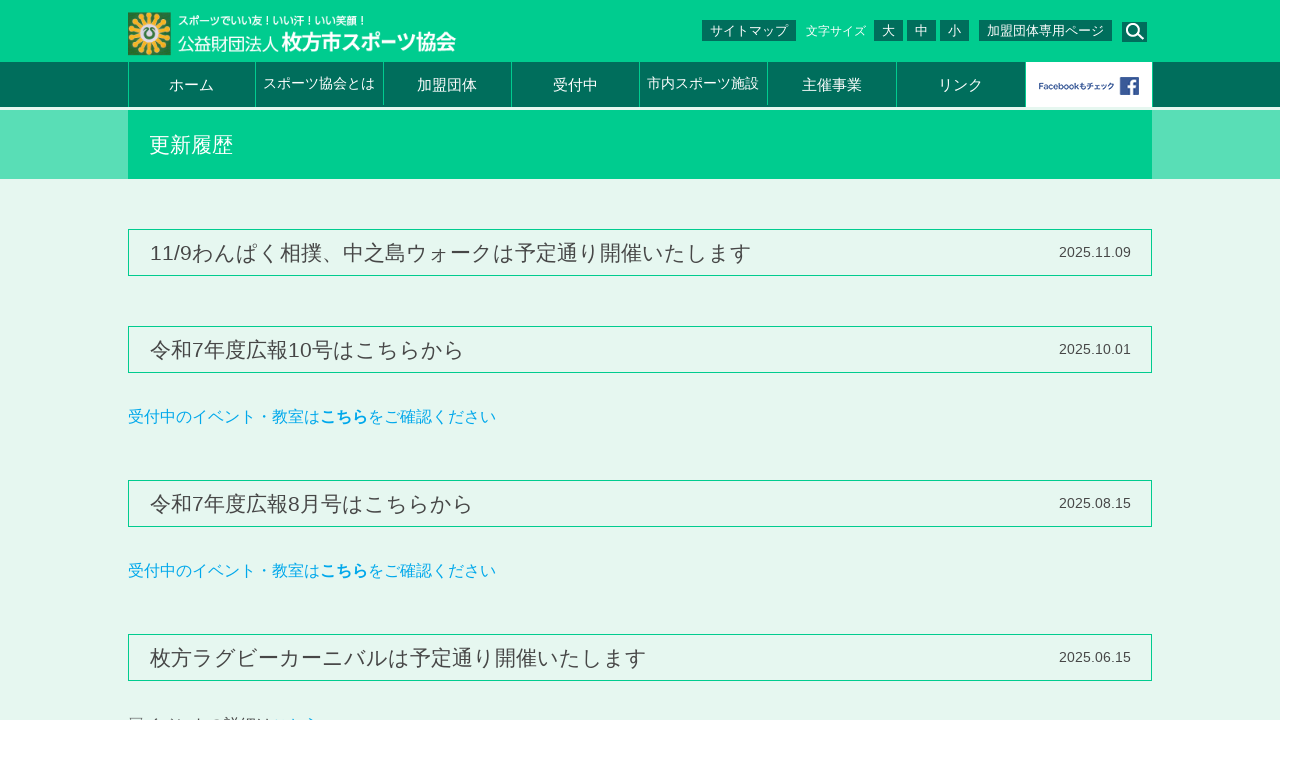

--- FILE ---
content_type: text/html; charset=UTF-8
request_url: https://hirakata-taikyo.org/news/author/htaikyo
body_size: 11424
content:
<!doctype html>
<html lang="ja">
<head>
<script src="https://www.google.com/recaptcha/api.js" async="" defer=""></script>
<!-- Google tag (gtag.js) -->
<script async src="https://www.googletagmanager.com/gtag/js?id=G-BV7KSV748W"></script>
<script>
  window.dataLayer = window.dataLayer || [];
  function gtag(){dataLayer.push(arguments);}
  gtag('js', new Date());

  gtag('config', 'G-BV7KSV748W');
</script>

	<!-- Global site tag (gtag.js) - Google Analytics -->
<script async src="https://www.googletagmanager.com/gtag/js?id=UA-76874345-2"></script>
<script>
  window.dataLayer = window.dataLayer || [];
  function gtag(){dataLayer.push(arguments);}
  gtag('js', new Date());

  gtag('config', 'UA-76874345-2');
</script>
<meta charset="utf-8">
<meta http-equiv="x-ua-compatible" content="ie=edge">
<meta name="viewport" content="width=device-width">
<meta name="format-detection" content="telephone=no">
<meta name="description" content="">
<meta name="keywords" content="">
<meta property="og:type" content="blog">
<meta property="og:description" content="">
<meta property="og:title" content="公益財団法人　枚方市スポーツ協会">
<meta property="og:url" content=" http:// ">
<meta property="og:image" content="/lib/img/cmn/logo.png">
<meta property="og:site_name" content="公益財団法人　枚方市スポーツ協会">
<meta property="fb:admins" content="">
<meta property="fb:app_id" content="">
<title>公益財団法人　枚方市スポーツ協会</title>
<link rel="shortcut icon" href="/lib/img/favicon.ico"/>
<link rel="stylesheet" href="/lib/css/magnific-popup.css">
<link rel="stylesheet" href="/lib/css/slick.css">
<link rel="stylesheet" href="https://hirakata-taikyo.org/wp/wp-content/themes/hirakata_taikyo/style.css?1715144735">
<link rel="stylesheet" href="https://hirakata-taikyo.org/wp/wp-content/themes/hirakata_taikyo/cmp.css?1517216350">
<link rel="stylesheet" href="https://hirakata-taikyo.org/wp/wp-content/themes/hirakata_taikyo/news.css">
<script src="/lib/js/jquery.min.js"></script>
<script src="/lib/js/jquery.matchHeight.js"></script>
<script src="/lib/js/jquery.cookie.js"></script>
<script src="/lib/js/jquery.magnific-popup.min.js"></script>
<script src="/lib/js/slick.min.js"></script>
<script src="https://hirakata-taikyo.org/wp/wp-content/themes/hirakata_taikyo/main.js?1500204038"></script>
<!--[if lt IE 9]>
<script src="/lib/js/html5shiv-printshiv.min.js"></script>
<![endif]-->
</head>
<body>
<!-- #header --> 
	<div id="header">
	<span id="btn_spmenu"></span>
		<header>
			<div class="hdpack">
				<div class="logo"><a href="/"><img src="/lib/img/cmn/logo.png" alt="公益財団法人 枚方体育協会"></a></div>
				<div class="hdside">
					<ul>
						<li class="sitemap"><a href="/sitemap/">サイトマップ</a></li>
						<li class="change">
							<dl>
								<dt>文字サイズ</dt>
								<dd><span><a href="#" class="sizeL">大</a></span><span><a href="#" class="sizeM">中</a></span><span><a href="#" class="sizeS">小</a></span></dd>
							</dl>
						</li>
						<li class="groupuse"><a href="/members/">加盟団体専用ページ</a></li>
						<li class="serach"><a href="#"><img src="/lib/img/cmn/icon_search_pc.png" alt="検索" class="serachpc"></a></li>
					</ul>
				</div>
			</div>
			<div id="searchBox">
				<form role="search" method="get" id="searchform" action="/">
					<div class="box">
						<div class="search"><input type="text" name="s" id="s"></div>
						<div class="submit"><input type="submit" value="送信する"></div>
					</div>
					<span class="close"><img src="/lib/img/cmn/icon_close_w.png" width="15" alt="閉じる"></span>
				</form>
			</div>
			<div id="gnavi">
				<ul>
					<li class="home"><a href="/">ホーム</a></li>
					<li class="about"><a href="/about/">スポーツ協会とは</a></li>
					<li class="group"><a href="/kamei/">加盟団体</a></li>
					<li class="entry"><a href="/infomation/">受付中</a>
						<div class="child">
							<ul>
								<li><a href="https://hirakata-taikyo.org/infomation/infomation_cat/convention_basic">各種大会</a></li>
								<li><a href="https://hirakata-taikyo.org/infomation/infomation_cat/convention_others">講習会・教室</a></li>
								<li><a href="https://hirakata-taikyo.org/infomation/infomation_cat/convention_rakuten">健康事業・高齢者事業</a></li>
								<li><a href="https://hirakata-taikyo.org/infomation/infomation_cat/convention_main">その他</a></li>
								<li><a href="https://hirakata-taikyo.org/infomation/infomation_cat/convention_finished">終了した大会</a></li>
							</ul>
						</div>
					</li>
					<li class="manage"><a href="/shisetsu/">市内スポーツ施設</a></li>
					<li class="organizer"><a href="/jigyou/">主催事業</a></li>
					<li class="links"><a href="/link/">リンク</a></li>
					<li class="facebook" style="background: #ffffff;"><a href="https://www.facebook.com/%E5%85%AC%E7%9B%8A%E8%B2%A1%E5%9B%A3%E6%B3%95%E4%BA%BA-%E6%9E%9A%E6%96%B9%E4%BD%93%E8%82%B2%E5%8D%94%E4%BC%9A-137347349931718/" target="_blank"><img src="/lib/img/cmn/FB-FindUsonFacebook-online-100_ja_JP.png"></a></li>
					<li class="groupuse"><a href="/members/">加盟団体専用ページ</a></li>
				</ul>
			</div>
		</header>
	</div>
<!-- /#header -->

<!-- index.php -->
<div id="container">
<section>
<div class="htype01">
<h2><span>更新履歴</span></h2>
</div>
<div id="contents">
<!-- #contents -->
<section class="entryBox">
<h2 class="htype03">11/9わんぱく相撲、中之島ウォークは予定通り開催いたします<span class="date">2025.11.09</span></h2>
<div class="entryBody">
</div>
</section>
<section class="entryBox">
<h2 class="htype03">令和7年度広報10号はこちらから<span class="date">2025.10.01</span></h2>
<div class="entryBody">
<p><a href="https://hirakata-spop.com/ct_action/p-play?post_types=playing">受付中のイベント・教室は<strong>こちら</strong>をご確認ください</a></p></div>
</section>
<section class="entryBox">
<h2 class="htype03">令和7年度広報8月号はこちらから<span class="date">2025.08.15</span></h2>
<div class="entryBody">
<p><a href="https://hirakata-spop.com/ct_action/p-play?post_types=playing">受付中のイベント・教室は<strong>こちら</strong>をご確認ください</a></p></div>
</section>
<section class="entryBox">
<h2 class="htype03">枚方ラグビーカーニバルは予定通り開催いたします<span class="date">2025.06.15</span></h2>
<div class="entryBody">
<p>▽イベントの詳細は<a href="https://hirakata-spop.com/playing/number-6586">こちら</a></p></div>
</section>
<section class="entryBox">
<h2 class="htype03">令和7年度広報6月号はこちらから<span class="date">2025.06.01</span></h2>
<div class="entryBody">
<p><a href="https://hirakata-spop.com/ct_action/p-play?post_types=playing">受付中のイベント・教室は<strong>こちら</strong>をご確認ください</a></p></div>
</section>
<section class="entryBox">
<h2 class="htype03">ゴールデンウィーク期間中　営業日のお知らせ<span class="date">2025.04.27</span></h2>
<div class="entryBody">
<p>渚市民体育館の営業日とは異なりますので、ご注意ください。<br />皆様にはご不便をおかけいたしますが、ご理解のほどよろしくお願いいたします。<img loading="lazy" decoding="async" class="alignnone size-full wp-image-842071" src="http://hirakata-taikyo.org/wp/wp-content/uploads/2025/04/a630d916573c96be8547a96336f3ca3b.jpg" alt="" width="2000" height="1414" srcset="https://hirakata-taikyo.org/wp/wp-content/uploads/2025/04/a630d916573c96be8547a96336f3ca3b.jpg 2000w, https://hirakata-taikyo.org/wp/wp-content/uploads/2025/04/a630d916573c96be8547a96336f3ca3b-300x212.jpg 300w, https://hirakata-taikyo.org/wp/wp-content/uploads/2025/04/a630d916573c96be8547a96336f3ca3b-1024x724.jpg 1024w, https://hirakata-taikyo.org/wp/wp-content/uploads/2025/04/a630d916573c96be8547a96336f3ca3b-768x543.jpg 768w, https://hirakata-taikyo.org/wp/wp-content/uploads/2025/04/a630d916573c96be8547a96336f3ca3b-1536x1086.jpg 1536w" sizes="(max-width: 2000px) 100vw, 2000px" /></p></div>
</section>
<section class="entryBox">
<h2 class="htype03">令和6年度広報3月号はこちらから<span class="date">2025.03.02</span></h2>
<div class="entryBody">
<p><a href="https://hirakata-spop.com/ct_action/p-play?post_types=playing">受付中のイベント・教室は<strong>こちら</strong>をご確認ください</a></p></div>
</section>
<section class="entryBox">
<h2 class="htype03">令和6年度広報2月号はこちらから<span class="date">2025.01.31</span></h2>
<div class="entryBody">
<p><a href="https://hirakata-spop.com/ct_action/p-play?post_types=playing">受付中のイベント・教室は<strong>こちら</strong>をご確認ください</a></p></div>
</section>
<section class="entryBox">
<h2 class="htype03">令和6年度広報1月号はこちらから<span class="date">2024.12.25</span></h2>
<div class="entryBody">
<p><a href="https://hirakata-spop.com/ct_action/p-play?post_types=playing">受付中のイベント・教室は<strong>こちら</strong>をご確認ください</a></p></div>
</section>
<section class="entryBox">
<h2 class="htype03">令和6年度広報12月号はこちらから<span class="date">2024.12.01</span></h2>
<div class="entryBody">
<p><a href="https://hirakata-spop.com/ct_action/p-play?post_types=playing">受付中のイベント・教室は<strong>こちら</strong>をご確認ください</a></p></div>
</section>
<div class="pagination"><ul><li><span aria-current="page" class="page-numbers current">1</span></li><li><a class="page-numbers" href="https://hirakata-taikyo.org/news/author/htaikyo/?page=2">2</a></li><li><a class="page-numbers" href="https://hirakata-taikyo.org/news/author/htaikyo/?page=3">3</a></li><li><a class="page-numbers" href="https://hirakata-taikyo.org/news/author/htaikyo/?page=4">4</a></li><li><a class="page-numbers" href="https://hirakata-taikyo.org/news/author/htaikyo/?page=5">5</a></li><li><a class="page-numbers" href="https://hirakata-taikyo.org/news/author/htaikyo/?page=6">6</a></li><li><span class="page-numbers dots">&hellip;</span></li><li><a class="page-numbers" href="https://hirakata-taikyo.org/news/author/htaikyo/?page=14">14</a></li><li><a class="next page-numbers" href="https://hirakata-taikyo.org/news/author/htaikyo/?page=2">次へ &raquo;</a></li></ul></div><!-- /#contents -->
</div>
</section>
</div>
<!-- #footer -->
<div id="footer">
<div class="pagetop"><a href="#header"><img src="/lib/img/cmn/pagetop.png" width="40" alt="ページトップへ"></a></div>
	<div class="ft_bnr">
		<div>
			<dl>
				<dt>枚方市スポーツ協会</dt>
				<dd>〒573-1178<br>
					大阪府枚方市渚西3丁目26-10（渚市民体育館内）<br>
					TEL：072-898-0200　FAX：072-898-0201<br>
					<a href="/inquiry">お問い合わせ</a></dd>
			</dl>
			<ul>
				<li><a href="http://www.smartlife.go.jp/" target="_blank"><img src="/lib/img/cmn/bnr_ft_02.png" alt="スマート・ライフ・プロジェクト" width="141" height="38"></a></li>
				<li><a href="https://ondankataisaku.env.go.jp/funtoshare/" target="_blank"><img src="/lib/img/cmn/bnr_ft_03.png" alt="Fun to Share" width="180" height="40"></a></li>
			</ul>
			<p class="copyright">Copyright &copy; 2017 Hirakata Amateur Sports Association All rights reserved.</p>
		</div>
	</div>
</div>
<!-- /#footer -->
</body>
</html>

--- FILE ---
content_type: text/css
request_url: https://hirakata-taikyo.org/wp/wp-content/themes/hirakata_taikyo/style.css?1715144735
body_size: 12543
content:
@charset "UTF-8";
/*
Theme Name: 枚方体育協会
*/

@import url(http://fonts.googleapis.com/earlyaccess/notosansjp.css);

/*----------------------------------------------------*/ 
/* Reset style
-----------------------------------------------------*/ 
/* 
html5doctor.com Reset Stylesheet
v1.6.1
Last Updated: 2010-09-17
Author: Richard Clark - http://richclarkdesign.com 
Twitter: @rich_clark
*/

html, body, div, span, object, iframe, h1, h2, h3, h4, h5, h6, p, blockquote, pre, abbr, address, cite, code, del, dfn, em, img, ins, kbd, q, samp, small, strong, sub, sup, var, b, i, dl, dt, dd, ol, ul, li, fieldset, form, label, legend, table, caption, tbody, tfoot, thead, tr, th, td, article, aside, canvas, details, figcaption, figure, footer, header, hgroup, menu, nav, section, summary, time, mark, audio, video {
	margin: 0;
	padding: 0;
	border: 0;
	outline: 0;
	font-size: 100%;
	vertical-align: baseline;
	background: transparent;
}
article, aside, details, figcaption, figure, footer, header, hgroup, menu, nav, section {
	display: block;
}
nav ul {
	list-style: none;
}
blockquote, q {
	quotes: none;
}
blockquote:before, blockquote:after, q:before, q:after {
	content: "";
	content: none;
}
a {
	margin: 0;
	padding: 0;
	font-size: 100%;
	vertical-align: baseline;
	background: transparent;
}
del {
	text-decoration: line-through;
}
abbr[title], dfn[title] {
	border-bottom: 1px dotted;
	cursor: help;
}
table {
	border-collapse: collapse;
	border-spacing: 0;
}

hr {
	display: block;
	height: 1px;
	border: 0;
	border-top: 1px solid #ccc;
	margin: 1em 0;
	padding: 0;
}
input, select {
	vertical-align: middle;
}
li {
	list-style: none;
}
img {
	vertical-align: bottom;
	font-size: 0;
	line-height: 0;
	max-width: 100%;
	height: auto;
}
/*----------------------------------------------------*/ 
/* Base style
-----------------------------------------------------*/ 

html {
	font-size: 62.5%; /* sets the base font to 10px for easier math */
}

html.sizeS {	font-size: 56.3%;}
html.sizeL {	font-size: 68.8%;}

body {
	background: #FFF;
	color: #474747;
	font-family: "Noto Sans JP", sans-serif;
	font-size: 1.6rem;
	line-height: 1.4;
	overflow-x: hidden;
}

body, html {
	min-width: 1024px;

}


@media only screen and (max-width: 1024px) {
body, html {
	min-width: 0;
}
}


a:link {	color: #00a8eb;	text-decoration: none;}
a:visited {	color: #00a8eb;	text-decoration: none;}
a:hover {	color: #00a8eb;	text-decoration: none;}
a:active {	color: #00a8eb;	text-decoration: none;}

p {	margin-bottom: 20px; line-height:1.7;}

#header p, #footer p {	margin-bottom: 0;}

a img {
	transition:all .3s ease;
}

a:hover img {
	opacity: .8;
}

.sp {
	display: none;
}

.pc {
	display:block;
}


@media only screen and (max-width: 1024px) {
body {
	font-size: 1.4rem;
}
.sp {
	display: block;
}
.pc {
	display: none;
}


}


/*----------------------------------------------------*/ 
/* header
-----------------------------------------------------*/ 

#btn_spmenu {
	display: none;
}

#header {
	background:#00cc8f;
	position: relative;
}

#header .hdpack {
	margin:0 auto;
	padding:12px 0;
	width:1024px;
}

#header .logo {
	float:left;
	width: 330px;
	/*width:293px;*/
}

#header .logo img {
	height:auto;
	width:100%;
}

#header .hdside {
	overflow:hidden;
	text-align:right;
}

#header .hdside ul {
	display:table;
	float:right;
}

#header .hdside ul li {
	display:table-cell;
	font-size:1.3rem;
	line-height:1.1;
	padding:10px 5px;
	vertical-align:middle;
	white-space:nowrap;
}

#header .hdside ul li a {
	background-color:#006e5c;
	color:#fff;
	padding:3px 8px;
}

#header .hdside ul li a:hover {
	text-decoration:underline;
}

#header .hdside ul li dl dt {
	color:#fff;
	display:inline-block;
	font-size:1.2rem;
}

#header .hdside ul li dl dd {
	display:inline-block;
}

#header .hdside ul li dl dd span {
	border-left:4px solid #00cc8f;
}

#header .hdside ul li.change a.on {
	background-color:#ffbe00;
}

#header .hdside ul li.serach {
	line-height:1;
}

#header .hdside ul li.serach a {
	padding:4px 3px 1px 3px;
}


/* gnavi */
#gnavi {
	background:#006e5c;
}

#gnavi > ul {
	border-left:1px solid #00cc8f;
	display:table;
	margin:0 auto;
	position:relative;
	width:1024px;
}

#gnavi > ul > li {
	display:table-cell;
	vertical-align:top;
	width:146px;
	font-size: 15px;
}

#gnavi > ul > li.about {
	width:146px;
	font-size: 14px;
}
#gnavi > ul > li.manage {
	font-size: 14px;
}

#gnavi > ul > li.groupuse {
	display: none;
}

#gnavi > ul > li > a {
	border-right:1px solid #00cc8f;
	color:#fff;
	display:block;
	font-weight:500;
	padding:12px 5px;
	text-align:center;
}

#gnavi > ul > li > a:hover {
	background:rgba(255,255,255,.10);
}

#gnavi > ul > li > .child {
	background:rgba(0,110,92,.80);
	box-sizing:border-box;
	left:440px;
	opacity:0;
	padding:10px 14px;
	position:absolute;
	text-align:left;
	visibility:hidden;
	transition:all .3s ease;
}

#header #gnavi > ul > li:hover > .child {
	opacity:1;
	visibility:visible;
}

#gnavi > ul > li > .child > ul > li:first-child {
/*	float:left;*/
	margin-right:2.5em;
}

#gnavi > ul > li > .child > ul > li > a {
	box-sizing:border-box;
	color:#fff;
	font-size:1.3rem;
	padding-left:10px;
	position:relative;
}

#gnavi > ul > li > .child > ul > li > a:before {
	background:url(/lib/img/cmn/icon_arrow_04.png) no-repeat;
	content:"";
	height:8px;
	left:0;
	margin-top:-4px;
	position:absolute;
	top:50%;
	width:6px;
}

#vi .vi_inner {
	margin:0 auto;
	width:1024px;
}

/* searchBox */

#searchBox .box {
	display: table;
	width: 100%;
}

#searchBox .box > * {
	display: table-cell;
}

#searchBox .submit {
	width: 33px;
}

#searchBox input[type=text] {
	background: #fff;
	padding: 5px 10px;
	-webkit-appearance: none;
	border: none;
	font-size: 16px;
	box-sizing: border-box;
	width: 100%;
	height: 32px;
	outline: none;
}

#searchBox input[type=submit] {
	-webkit-appearance: none;
	border: none;
	width: block;
	width: 32px;
	height: 32px;
	margin-left: 1px;
	background: #fff url(/lib/img/cmn/icon_search2_sp.png) no-repeat center center;
	background-size: 23px auto;
	text-indent: -9999px;
	overflow: hidden;
	cursor: pointer;
}

@media only screen and (min-width: 1025px) {

#searchBox {
	position: absolute;
	top: -52px;
	left: 50%;
	width: 1024px;
	margin-left: -512px;
	opacity: 0;
}

#searchBox form {
	position: absolute;
	right: 0;
	top: 0;
	background: #006e5c;
	padding: 10px 40px 10px 30px;
	width: 450px;
	box-sizing: border-box;
	z-index: 10;
	border-radius: 0 0 10px 10px;
}

#searchBox form .close {
	position: absolute;
	right: 12px;
	top: 50%;
	margin-top: -17px;
	cursor: pointer;
	font-size: 0;
	display: inline-block;
	padding: 10px 0;
}

}

@media only screen and (max-width: 1024px) {

#header .hdpack {
	margin:0;
	padding:12px 18px 12px 10px;
	position:relative;
	width:auto;
}

#header .hdside ul li.sitemap,
#header .hdside ul li.change,
#header .hdside ul li.groupuse {
	display:none;
}

#header .logo {
	float:none;
}

#header .hdside ul {
	display:block;
	float:none;
}

#header .hdside ul li {
	display:block;
	line-height:1;
	padding:0;
}

#header .hdside ul li img.serachpc {
	display:none;
}

#header .hdside ul li a {
	background:url(/lib/img/cmn/icon_search_sp.png) 0 0 no-repeat;
	background-size:24px 22px;
	background-color:#00cc8f;
	display:block;
	height:22px;
	margin-top:-11px;
	position:absolute;
	right:59px;
	top:50%;
	width:24px;
}

#btn_spmenu {
	background:#00cc8f url(/lib/img/cmn/icon_spmenu.png) no-repeat center center;
	background-size:26px auto;
	cursor:pointer;
	display:block;
	height:20px;
	position:absolute;
	right:18px;
	top:50%;
	margin-top: -10px;
	width:26px;
	z-index:2;
}

#btn_spmenu.close {
	background-image:url(/lib/img/cmn/icon_spmenu_close.png);
	background-size:20px auto;
}

/* gnavi */
#gnavi {
	display:none;
	background: none;
	position: absolute;
	width: 100%;
	z-index: 10;
}

#gnavi > ul {
	border: none;
	display:block;
	margin:0 auto;
	position:relative;
	width:auto;
	column-count: 2;
	column-gap: 0;
	column-fill: auto;
	column-rule: solid 1px #7FB6AD;
	background: rgba(0,110,92,.8);
}

#gnavi > ul > li {
	display:block;
	width:auto !important;
	border-right: 1px solid #7FB6AD;
	border-bottom: 1px solid #7FB6AD;
}

#gnavi > ul > li.entry {
	break-after: column;
}

#gnavi > ul > li.groupuse {
	display: block;
}

#gnavi > ul > li > a {
	border-right: none;
	padding:12px 0;
	text-align:center;
}


#gnavi > ul > li > a:hover {
	background:none;
}

#gnavi > ul > li > .child {
	display: none;
}

/* searchbox */

#searchBox {
	background: rgba(0,110,92,.8);
	padding: 10px 30px;
	position: absolute;
	right: auto;
	top: auto;
	width: 100%;
	box-sizing: border-box;
	z-index: 10;
	display: none;
}

#searchBox form .close {
	display: none;
}

}

@media only screen and (max-width: 767px) {

#header .logo {
	width:60%;
}
#vi .vi_inner {
    margin: 0 auto;
    width: 100%;
}	
#vi .vi_base .pc {
	display:none;
}

#vi .vi_base .sp {
	display:block;
}

#vi .vi_info {
	bottom:auto;
	position:static;
	width:auto;
}

#vi .vi_info p {
	display:none;
}

#vi ul li {
	background-color:#FFF;
	border-top:1px solid #cccdd1;
	margin-bottom:0;
}

#vi ul li.boxlink {
	cursor:pointer;
}

#vi ul li:first-child {
	border-top:none;
	margin-bottom:0;
}

#vi ul li dl {
	margin:0 25px;
	width:auto;
}

#vi ul li dl dt {
	box-sizing:border-box;
	padding:0.8em 0;
	width:7em;
}

#vi ul li dl dt:before {
	background:url(/lib/img/cmn/icon_arrow_03_sp.png) no-repeat;
	background-size:7px 12px;
	content:"";
	display:inline-block;
	height:12px;
	margin-right:10px;
	vertical-align:middle;
	width:7px;
}

#vi ul li dl dd {
	box-sizing:border-box;
	margin-left:0;
	padding:0.8em 0 0.8em 1em;
}
	
}

/*----------------------------------------------------*/ 
/* topicpath
-----------------------------------------------------*/ 


/*----------------------------------------------------*/ 
/* contents
-----------------------------------------------------*/ 

#container {
	background:#e6f7f0;
	border-top:3px solid #e6f7f0;
	clear:both;
	padding-bottom:20px;
}

#contents {
	margin:0 auto 50px;
	width:1024px;
}

.block {
	margin:0 auto;
	width:1024px;
}


@media only screen and (max-width: 1024px) {

#container {
	border-top:none;
}

#contents {
	margin:0;
	padding:0 25px;
	width:auto;
}

.block {
	margin:0 25px;
	width:auto;
}

}

/*----------------------------------------------------*/ 
/* pagetop
-----------------------------------------------------*/ 

#footer .pagetop {
	display: none;
}

#footer .pagetop a {
	position: fixed;
	right: 10px;
	bottom: 0;
}

#footer .pagetop.btm {
	position: relative;
}

#footer .pagetop.btm a {
	position: absolute;
}

@media only screen and (max-width: 767px) {

#footer .pagetop a img {
	width: 28px;
	height: auto;
}

}

/*----------------------------------------------------*/ 
/* footer
-----------------------------------------------------*/ 

#footer {
	background:#82c4bd;
}

#footer .ft_inner {
	margin:0 auto;
	width:1024px;
}

#footer .ft_inner > ul {
	clear:both;
}

#footer .ft_inner > ul > li {
	color:#fff;
	float:left;
	width:200px;
}

#footer .ft_inner ul li a {
	color:#fff;
}

.copyright {
	color:#fff;
	clear:both;
	text-align:center;
}

#footer .ft_bnr {
	background:#006e5c;
}

#footer .ft_bnr div {
	margin:0 auto;
	padding:22px 0 0;
	position:relative;
	width:1024px;
}

#footer .ft_bnr dl {
	float:left;
	position:relative;
	width:530px;
}

#footer .ft_bnr dl dt {
	color:#fff;
	font-size:1.4rem;
	font-weight:500;
	left:0;
	position:absolute;
	top:0;
	width: 140px;
	/*width:7em;*/
}

#footer .ft_bnr dl dd {
	color:#fff;
	display:block;
	font-size:1.3rem;
	margin-left: 140px;
	/*margin-left:7em;*/
}

#footer .ft_bnr dl dd a {
	color: #FFF;
	text-decoration: underline;
}

#footer .ft_bnr ul {
	left:670px;
	letter-spacing:-.40em;
	position:absolute;
	top:22px;
	width:494px;
}

#footer .ft_bnr ul li {
	display:inline-block;
	letter-spacing:normal;
	line-height:1;
	margin-right:12px;
	vertical-align:top;
}

#footer .ft_bnr ul li:last-child {
	margin-right:0;
}

#footer .ft_bnr .copyright {
	font-size:1.2rem;
	padding:1em 0;
	text-align:left;
}


@media only screen and (max-width: 1024px) {

#footer .ft_bnr {
	padding:0 10px;
}

#footer .ft_inner {
	margin:0;
	width:auto;
}

#footer .ft_bnr div {
	margin:0;
	padding:11px 0 0;
	width:auto;
}

#footer .ft_bnr dl {
	display:none;
}

#footer .ft_bnr ul {
	left:0;
	letter-spacing:-.40em;
	position:static;
	text-align:center;
	top:0;
	width:100%;
}

#footer .ft_bnr ul li {
	margin:0 5px 5px 5px;
	text-align:center;
}
#footer .ft_bnr ul li:last-child {
	margin-right:5px;
}

#footer .ft_bnr .copyright {
	padding:5px 0 10px;
	text-align:center;
}


}

--- FILE ---
content_type: text/css
request_url: https://hirakata-taikyo.org/wp/wp-content/themes/hirakata_taikyo/cmp.css?1517216350
body_size: 9854
content:
@charset "UTF-8";

/*----------------------------------------------------*/ 
/* text
-----------------------------------------------------*/ 
.secbox {
	margin-top:4em;
}

@media only screen and (max-width: 767px) {

.secbox {
	margin-top:20px;
}

}

/*----------------------------------------------------*/ 
/* position
-----------------------------------------------------*/ 

.posC {	text-align: center;}
.posR {	text-align: right;}
.floR {	float: right;}
.floL {	float: left;}
.floRp {
	float: right;
	padding: 0 0 20px 20px;
}
.floLp {
	float: left;
	padding: 0 20px 20px 0;
	overflow: hidden;
}

.ovh {
	overflow: hidden;
}


@media only screen and (max-width: 767px) {
	
.floR {	float: none;}
.floL {	float: none;}
.floRp {
	float: none;
	padding: 10px 10px;
	text-align: center;
}
.floLp {
	float: none;
	padding: 10px 10px;
	text-align: center;
}
.floRp img, .floLp img {
	max-width: 100%;
	height: auto;
}

}

.mb0 {	margin-bottom: 0 !important;}
.mb01em {	margin-bottom: 1em !important;}
.mb02em {	margin-bottom: 2em !important;}
.mb04em {	margin-bottom: 4em !important;}
.mb06em {	margin-bottom: 6em !important;}
.mb08em {	margin-bottom: 8em !important;}
.mb10em {	margin-bottom: 10em !important;}
.mb12em {	margin-bottom: 12em !important;}
.mb14em {	margin-bottom: 14em !important;}
.mb16em {	margin-bottom: 16em !important;}
.mb18em {	margin-bottom: 18em !important;}

.mt0 {	margin-top: 0 !important;}
.mt01em {	margin-top: 1em !important;}
.mt02em {	margin-top: 2em !important;}
.mt04em {	margin-top: 4em !important;}
.mt06em {	margin-top: 6em !important;}
.mt08em {	margin-top: 8em !important;}
.mt10em {	margin-top: 10em !important;}
.mt12em {	margin-top: 12em !important;}
.mt14em {	margin-top: 14em !important;}
.mt16em {	margin-top: 16em !important;}
.mt18em {	margin-top: 18em !important;}


/*----------------------------------------------------*/ 
/* pagetitle
-----------------------------------------------------*/ 

.htype01 {	background:#59deb6;}
.htype02 {	background:#5ee4e0;}

.htype01 h1,
.htype01 h2,
.htype02 h2 {
	color:#FFF;
	font-size:2.1rem;
	font-weight:400;
	line-height:1.3;
	margin:0 auto;
	width:1024px;
}

.htype01 h1 span,
.htype01 h2 span {	background:#00cc8f;}
.htype02 h2 span {	background:#08d6cf;}

.htype01 h1 span,
.htype01 h2 span,
.htype02 h2 span {
	display:block;
	padding:1em;
}

.htype03 {
	border:1px solid #00cc8f;
	display:block;
	font-size:2.1rem;
	font-weight:400;
	line-height:1.2;
	margin-bottom:30px;
	padding:10px 1em;
}

.htype04 {
	border-left:5px solid #00cc8f;
	font-size:2.1rem;
	font-weight:400;
	line-height:1.2;
	margin-bottom:35px;
	padding:6px 1em;
}

.htype05 {
	font-size:2.1rem;
	font-weight:400;
	line-height:1.2;
	margin-bottom:20px;
}

@media only screen and (max-width: 1024px) {

.htype01 {
	border-top:4px solid #016e5b;
}

.htype01 h1,
.htype01 h2,
.htype02 h2 {
	margin:0;
	width:auto;
}

}

@media only screen and (max-width: 767px) {
	
.htype01 h1 span,
.htype01 h2 span {
	font-size:2.0rem;
}

.htype03 {
	font-size:1.5rem;
	margin-bottom:20px;
}

.htype04,
.htype05 {
	font-size:1.4rem;
	margin-bottom:20px;
}

}

/*----------------------------------------------------*/ 
/* button
-----------------------------------------------------*/ 

ul.btn01 {
	letter-spacing:-.40em;
	text-align:right;
}

ul.btn01 li {
	display:inline-block;
	letter-spacing:normal;
	margin-left:20px;
}

ul.btn01 li a {
	background:#00a7eb;
	color:#fff;
	font-size:1.4rem;
	line-height:1;
	padding:3px 18px 3px 10px;
	position:relative;
	transition:all .3s ease;
	white-space:nowrap;
}

a.btn01 {
	background:#00a7eb;
	color:#fff;
	font-size:1.4rem;
	line-height:1;
	padding:3px 18px 3px 10px;
	position:relative;
	transition:all .3s ease;
	white-space:nowrap;
}

ul.btn01 li a:hover,
a.btn01:hover {
	background:#4cc1f1;
}

ul.btn01 li a:after,
a.btn01:after {
	background:url(/lib/img/cmn/icon_arrow_01.png) no-repeat;
	content:"";
	height:12px;
	margin-top:-5px;
	position:absolute;
	top:50%;
	right:5px;
	width:8px;
}

a.btn01.lg {
	font-size:1.8rem;
	padding:10px 40px 10px 30px;
}

a.btn01.lg:after {
	right:15px;
}


a.btn02 {
	font-size:1.2rem;
	line-height:1;
	padding:0 18px 0 0;
	position:relative;
	transition:all .3s ease;
	white-space:nowrap;
}

a.btn02:hover {
	text-decoration:underline;
}

a.btn02:after {
	background:url(/lib/img/cmn/icon_arrow_02.png) no-repeat;
	content:"";
	display:inline-block;
	height:12px;
	margin-left:0.5em;
	vertical-align:middle;
	width:8px;
}


@media only screen and (max-width: 767px) {

ul.btn01 {
	text-align:center;
}

ul.btn01 li {
	display:block;
	margin-bottom:15px;
	margin-left:0;
	width:100%;
}

ul.btn01 li a {
	background:#00a7eb;
	color:#fff;
	display:block;
	font-size:1.7rem;
	line-height:1.2;
	padding:12px 28px;
	white-space:normal;
}

a.btn01 {
	display:block;
	font-size:1.7rem;
	line-height:1.2;
	padding:12px 28px;
	text-align:center;
	white-space:normal;
}

ul.btn01 li a:after,
a.btn01:after {
	background:url(/lib/img/cmn/icon_arrow_05.png) no-repeat;
	background-size:11px 19px;
	content:"";
	height:19px;
	margin-top:-10px;
	position:absolute;
	top:50%;
	right:28px;
	width:11px;
}

}


/*----------------------------------------------------*/ 
/* list
-----------------------------------------------------*/ 

#contents .list01 {
	margin-bottom:20px;
}

#contents .list01 > li {
	padding-left:1em;
	margin-bottom:8px;
	line-height:1.4;
	position:relative;
}

#contents .list01 > li:before {
	content:"・";
	left:0;
	position:absolute;
	top:0;
}

#contents .ollist01 {
 counter-reset:ollist01;
 list-style:none;
 margin-bottom:20px;
}
#contents .ollist01 > li:before{
 content:counter(ollist01) ")";
 counter-increment:ollist01;
 margin-right:0.5em;
}
#contents .ollist01 >li{
 padding-left:1.5em;
 text-indent:-1.5em;
	margin-bottom:8px;
}



/*----------------------------------------------------*/ 
/* tabletype
-----------------------------------------------------*/ 

.tabletype01 {
	border-bottom:1px solid #dce0df;
	width:100%;
}

.tabletype01 thead:after {
	content:"";
	display:block;
	height:1px;
	padding:8px 0;
	width:100%;
}

.tabletype01 thead th {
	background:#00cc8f;
	border-right:1px solid #e6f7ef;
	color:#fff;
	font-weight:400;
	line-height:1.2;
	padding:3px;
	vertical-align:middle;
}

.tabletype01 thead th:last-child {
	border-right:none;
}

.tabletype01 tbody th {
	background:#f2fbf6;
	border-top:1px solid #dce0df;
	font-weight:400;
	padding:1em;
	text-align:left;
	vertical-align:middle;
}

.tabletype01 td {
	background:#f2fbf6;
	border-top:1px solid #dce0df;
	padding:1em;
	text-align:center;
	vertical-align:middle;
}

.tabletype02 {
	width:100%;
}

.tabletype02 dt {
	background:#00cc8f;
	color:#fff;
	clear:left;
	float:left;
	margin-bottom:15px;
	padding:3px 0;
	text-align:center;
	width:10em;
}

.tabletype02 dd {
	margin:0 0 15px 12em;
	padding:3px 0;
}

 .end_label {
    margin: 0 10px;
    padding: 3px 8px;
    background: #00cc8f;
    -moz-border-radius: 5px;
    -webkit-border-radius: 5px;
    border-radius: 5px;
    font-size: 12px;
    color: #FFF;
}

@media only screen and (max-width: 767px) {

.tabletype01,
.tabletype01 tbody,
.tabletype01 tr,
.tabletype01 th,
.tabletype01 td {
	display:block;
}

.tabletype01 thead th {
	display:none;
}

.tabletype01 {
	border-bottom:none;
}

.tabletype01 tbody th {
	background:none;
	border-left:3px solid #006e5c;
	border-top:none;
	box-sizing:border-box;
	color:#006e5c;
	font-size:1.4rem;
	font-weight:500;
	line-height:1.2;
	margin-bottom:5px;
	padding:6px 1em;
}

.tabletype01 tbody tr {
	margin-bottom:20px;
}

.tabletype01 tbody td {
	background:none;
	border-top:none;
	font-size:1.1rem;
	padding:0.3em 0;
	text-align:left;
}







.tabletype02 dt {
	box-sizing:border-box;
	clear:both;
	display:block;
	float:none;
	margin-bottom:10px;
	padding:5px 10px;
	text-align:left;
	width:auto;
}

.tabletype02 dd {
	margin:0 0 25px 0;
	padding:0;
}

}


/*----------------------------------------------------*/ 
/* pagination
-----------------------------------------------------*/ 

.pagination {
    clear: both;
    margin: 0px 0px 20px 0px;
    position: relative;
    font-size: 12px;
    line-height: 14px;
				margin-top: 50px;
}

.pagination ul {
	letter-spacing:-.4em;
	margin:0;
}

.pagination li {
	display:inline-block;
	letter-spacing:normal;
}

.pagination span, .pagination a {
    display: block;
    float: left;
    margin: 7px 7px 7px 0;
    padding: 10px 12px 9px 12px;
    width: auto;
    color: #000;
				border: solid 1px #ccc;
    text-decoration: none;
	background: #fff;
}
.pagination a:hover {
    background: #006e5c;
				color: #fff;
}
.pagination .current {
    background: #006e5c;
				color: #fff;
}

/*----------------------------------------------------*/ 
/* seach
-----------------------------------------------------*/ 

.resultBox {
	margin-top: 50px;
}

/*----------------------------------------------------*/ 
/* entry
-----------------------------------------------------*/ 

.entryBox {
	margin-top: 50px;
}

.entryBox .htype03 {
	position: relative;
	padding-right: 100px;
}

.entryBox .htype03 .date {
	position: absolute;
	right: 20px;
	top: 50%;
	margin-top: -.6em;
	font-size: 1.4rem;
}

.backIndex {
	text-align: center;
	margin: 30px 0;
}

.backIndex a {
	display: inline-block;
	padding: 15px 30px;
	color: #fff;
	text-decoration: none;
	background: #006e5c;
	min-width: 250px;
	border-radius: 5px;
}

.backIndex a:hover {
	opacity: .8;
}

@media only screen and (max-width: 1024px) {

.entryBox {
	margin-top: 25px;
}

.entryBox .htype03 {
	padding-right: 1em;
}

.entryBox .htype03 .date {
	position: static;
	margin: 5px 0 0 0;
	display: block;
	text-align: right;
}

.backIndex a {
	display: block;
	min-width: 0;
	width: auto;
	padding: 10px 0;
	font-size: 1.6rem;
}

}

/*----------------------------------------------------*/ 
/* not_found
-----------------------------------------------------*/ 

.not_found {
	padding: 100px 0;
}



--- FILE ---
content_type: text/css
request_url: https://hirakata-taikyo.org/wp/wp-content/themes/hirakata_taikyo/news.css
body_size: 83
content:
@charset "UTF-8";
/* CSS Document */


/*----------------------------------------------------*/ 
/* xxxx
-----------------------------------------------------*/ 



--- FILE ---
content_type: application/javascript
request_url: https://hirakata-taikyo.org/wp/wp-content/themes/hirakata_taikyo/main.js?1500204038
body_size: 4124
content:
;(function($){

// preload
function preloadFunc() {
	for(var i = 0; i<arguments.length; i++){
		$("<img>").attr("src", arguments[i]);
	}
}


// pagetop
$(function() {
	var pagetop = $("#footer .pagetop");	
	$(window).on("scroll",function () {
		var scrTop = $(this).scrollTop();
		scrTop > 170 ? pagetop.fadeIn() : pagetop.fadeOut();
		var fbbtn_pos;
	if($('.ft_bnr_top').length){
		fbbtn_pos = $("#footer .ft_bnr_top").offset().top;
	}else{
		fbbtn_pos = $("#footer .ft_bnr").offset().top;
	}
		var target_pos = scrTop + $(window).height(); 

		if(target_pos > fbbtn_pos) {
			pagetop.addClass("btm");
		}else {
			pagetop.removeClass("btm");
		}
	});
});

// Smooth Scroll
$(function() {
	$('a[href^=#]').on('click',function(){
		var speed = 500;
		var target= $(this).attr("href");
		if($(target).length && !(target === "#" || target === "")){
			var position = $(target).offset().top;
			$("html, body").animate({scrollTop:position}, speed, "swing");
		}
		return false;
	});
});


// sp mode
$(function() {
	$('#btn_spmenu').click(function(){
		$('#gnavi').slideToggle('fast');
		$(this).toggleClass('close');
		$('#searchBox').slideUp('fast');
	});
	
	$('#header .hdside .serach a').click(function(){
		if($('#btn_spmenu').is(':visible')){
			$('#searchBox').slideToggle('fast');
			$('#gnavi').slideUp('fast');
			$('#btn_spmenu').removeClass('close');
			return false;
		}else{
			$('#searchBox').animate({top:0,opacity:1},200);
		}
	});
	
	$('#searchBox form .close').click(function(){
		$('#searchBox').animate({top:-52,opacity:0},200);
	});
	
	$('#container, #vi').click(function(){
		if($('#btn_spmenu').is(':visible')){
			$('#searchBox').slideUp('fast');
			$('#gnavi').slideUp('fast');
			$('#btn_spmenu').removeClass('close');
		}
	});
	
	$('#header,#container, #vi').click(function(){
		if($('#btn_spmenu').is(':hidden')){
			$('#searchBox').animate({top:-52,opacity:0},200);
		}
	});
	
	$('#searchBox form').click(function() {　event.stopPropagation();　});


sp_mode();
		$(window).on('resize', function() {
			sp_mode();
		});
	function sp_mode() {
		if($("#btn_spmenu").is(":visible")){
			//pc ⇒ sp
			$("#header").removeClass("pcH").addClass("spH");
			$("#footer").removeClass("pcF").addClass("spF");
			$('#searchBox').removeClass('on');
			$('.panel li, .manage_panel li, #vi ul li').addClass('boxlink');
			$(".boxlink").click(function(){
   	window.location=$(this).find("a").attr("href");
   	return false;
   });
		}else{
			//sp ⇒ pc
			$("#header").removeClass("spH").addClass("pcH");
			$("#footer").removeClass("spF").addClass("pcF");
			$('#gnavi').removeAttr('style');
			$('#searchBox').removeAttr('style');
			$('#btn_spmenu').removeClass('close');
			$(".boxlink").unbind('click');
			$('.panel li, .manage_panel li, #vi ul li').removeClass('boxlink');
		}

	}
});
	
// tel_link

$(function(){
    var ua = navigator.userAgent;
    if(ua.indexOf('iPhone') > 0 || ua.indexOf('Android') > 0){
        $('.tel_link').each(function(){
            var str = $(this).text();
            $(this).html($('<a>').attr('href', 'tel:' + str.replace(/-/g, '')).append(str + '</a>'));
        });
    }
});


// font-size


$(function(){
	var fontCss = $.cookie("fontcontrol");
	var btn = $("#header .change a");
	if(fontCss){
		btn.removeClass("on").filter('.'+fontCss).addClass('on');
		$('html').removeAttr('class').addClass(fontCss);
	}
	btn.click(function(){
		var fontCss = $(this).attr("class");
		btn.removeClass("on");
		$.cookie("fontcontrol", fontCss, { expires: 7 });
		$(this).addClass("on");
		$('html').removeAttr('class').addClass(fontCss);
 });
});


// top
$(function() {
    $('.panel_bnr li a div').matchHeight();
});

//スマホ指アイコン

$(function(){
	var hide_delay = 2000;
	$(window).on('scroll',function(){
		var scrTop = $(this).scrollTop();
		var winH = $(window).height();
		$('.swipe_icon').each(function(){
			var swPos = $(this).offset().top;
			if(scrTop > swPos - (winH / 5)*4 && !$(this).hasClass('done')){
				if($('#btn_spmenu').is(':visible')){
					$(this).addClass('visible').addClass('done');
					setTimeout(function(icon){
						icon.removeClass('visible');
					},hide_delay,$(this));
				}
			}
		});
	});

});

})(jQuery);

